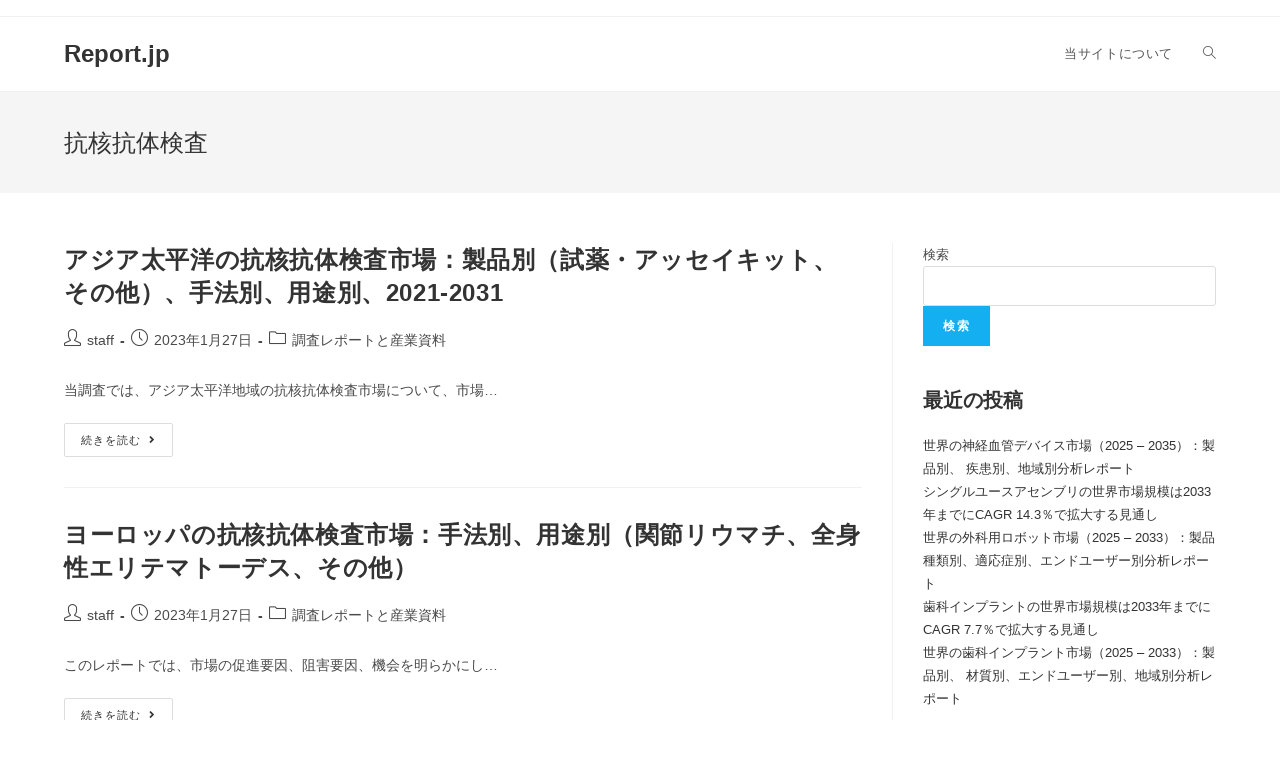

--- FILE ---
content_type: text/html; charset=UTF-8
request_url: https://www.report.jp/tag/%E6%8A%97%E6%A0%B8%E6%8A%97%E4%BD%93%E6%A4%9C%E6%9F%BB/
body_size: 9452
content:
<!DOCTYPE html>
<html class="html" lang="ja">
<head>
	<meta charset="UTF-8">
	<link rel="profile" href="https://gmpg.org/xfn/11">

	<meta name='robots' content='noindex, follow' />
<meta name="viewport" content="width=device-width, initial-scale=1">
	<!-- This site is optimized with the Yoast SEO plugin v19.1 - https://yoast.com/wordpress/plugins/seo/ -->
	<title>抗核抗体検査 アーカイブ - Report.jp</title>
	<meta property="og:locale" content="ja_JP" />
	<meta property="og:type" content="article" />
	<meta property="og:title" content="抗核抗体検査 アーカイブ - Report.jp" />
	<meta property="og:url" content="https://www.report.jp/tag/抗核抗体検査/" />
	<meta property="og:site_name" content="Report.jp" />
	<meta name="twitter:card" content="summary_large_image" />
	<script type="application/ld+json" class="yoast-schema-graph">{"@context":"https://schema.org","@graph":[{"@type":"WebSite","@id":"https://www.report.jp/#website","url":"https://www.report.jp/","name":"Report.jp","description":"市場調査レポートのリリースニュース（世界、日本、アメリカ、アジア、ヨーロッパ）","potentialAction":[{"@type":"SearchAction","target":{"@type":"EntryPoint","urlTemplate":"https://www.report.jp/?s={search_term_string}"},"query-input":"required name=search_term_string"}],"inLanguage":"ja"},{"@type":"CollectionPage","@id":"https://www.report.jp/tag/%e6%8a%97%e6%a0%b8%e6%8a%97%e4%bd%93%e6%a4%9c%e6%9f%bb/#webpage","url":"https://www.report.jp/tag/%e6%8a%97%e6%a0%b8%e6%8a%97%e4%bd%93%e6%a4%9c%e6%9f%bb/","name":"抗核抗体検査 アーカイブ - Report.jp","isPartOf":{"@id":"https://www.report.jp/#website"},"breadcrumb":{"@id":"https://www.report.jp/tag/%e6%8a%97%e6%a0%b8%e6%8a%97%e4%bd%93%e6%a4%9c%e6%9f%bb/#breadcrumb"},"inLanguage":"ja","potentialAction":[{"@type":"ReadAction","target":["https://www.report.jp/tag/%e6%8a%97%e6%a0%b8%e6%8a%97%e4%bd%93%e6%a4%9c%e6%9f%bb/"]}]},{"@type":"BreadcrumbList","@id":"https://www.report.jp/tag/%e6%8a%97%e6%a0%b8%e6%8a%97%e4%bd%93%e6%a4%9c%e6%9f%bb/#breadcrumb","itemListElement":[{"@type":"ListItem","position":1,"name":"ホーム","item":"https://www.report.jp/"},{"@type":"ListItem","position":2,"name":"抗核抗体検査"}]}]}</script>
	<!-- / Yoast SEO plugin. -->


<link rel="alternate" type="application/rss+xml" title="Report.jp &raquo; フィード" href="https://www.report.jp/feed/" />
<link rel="alternate" type="application/rss+xml" title="Report.jp &raquo; コメントフィード" href="https://www.report.jp/comments/feed/" />
<link rel="alternate" type="application/rss+xml" title="Report.jp &raquo; 抗核抗体検査 タグのフィード" href="https://www.report.jp/tag/%e6%8a%97%e6%a0%b8%e6%8a%97%e4%bd%93%e6%a4%9c%e6%9f%bb/feed/" />
<script>
window._wpemojiSettings = {"baseUrl":"https:\/\/s.w.org\/images\/core\/emoji\/14.0.0\/72x72\/","ext":".png","svgUrl":"https:\/\/s.w.org\/images\/core\/emoji\/14.0.0\/svg\/","svgExt":".svg","source":{"concatemoji":"https:\/\/www.report.jp\/wp-includes\/js\/wp-emoji-release.min.js?ver=6.1.1"}};
/*! This file is auto-generated */
!function(e,a,t){var n,r,o,i=a.createElement("canvas"),p=i.getContext&&i.getContext("2d");function s(e,t){var a=String.fromCharCode,e=(p.clearRect(0,0,i.width,i.height),p.fillText(a.apply(this,e),0,0),i.toDataURL());return p.clearRect(0,0,i.width,i.height),p.fillText(a.apply(this,t),0,0),e===i.toDataURL()}function c(e){var t=a.createElement("script");t.src=e,t.defer=t.type="text/javascript",a.getElementsByTagName("head")[0].appendChild(t)}for(o=Array("flag","emoji"),t.supports={everything:!0,everythingExceptFlag:!0},r=0;r<o.length;r++)t.supports[o[r]]=function(e){if(p&&p.fillText)switch(p.textBaseline="top",p.font="600 32px Arial",e){case"flag":return s([127987,65039,8205,9895,65039],[127987,65039,8203,9895,65039])?!1:!s([55356,56826,55356,56819],[55356,56826,8203,55356,56819])&&!s([55356,57332,56128,56423,56128,56418,56128,56421,56128,56430,56128,56423,56128,56447],[55356,57332,8203,56128,56423,8203,56128,56418,8203,56128,56421,8203,56128,56430,8203,56128,56423,8203,56128,56447]);case"emoji":return!s([129777,127995,8205,129778,127999],[129777,127995,8203,129778,127999])}return!1}(o[r]),t.supports.everything=t.supports.everything&&t.supports[o[r]],"flag"!==o[r]&&(t.supports.everythingExceptFlag=t.supports.everythingExceptFlag&&t.supports[o[r]]);t.supports.everythingExceptFlag=t.supports.everythingExceptFlag&&!t.supports.flag,t.DOMReady=!1,t.readyCallback=function(){t.DOMReady=!0},t.supports.everything||(n=function(){t.readyCallback()},a.addEventListener?(a.addEventListener("DOMContentLoaded",n,!1),e.addEventListener("load",n,!1)):(e.attachEvent("onload",n),a.attachEvent("onreadystatechange",function(){"complete"===a.readyState&&t.readyCallback()})),(e=t.source||{}).concatemoji?c(e.concatemoji):e.wpemoji&&e.twemoji&&(c(e.twemoji),c(e.wpemoji)))}(window,document,window._wpemojiSettings);
</script>
<style>
img.wp-smiley,
img.emoji {
	display: inline !important;
	border: none !important;
	box-shadow: none !important;
	height: 1em !important;
	width: 1em !important;
	margin: 0 0.07em !important;
	vertical-align: -0.1em !important;
	background: none !important;
	padding: 0 !important;
}
</style>
	<link rel='stylesheet' id='classic-theme-styles-css' href='https://www.report.jp/wp-includes/css/classic-themes.min.css?ver=1' media='all' />
<link rel='stylesheet' id='font-awesome-css' href='https://www.report.jp/wp-content/themes/oceanwp/assets/fonts/fontawesome/css/all.min.css?ver=5.15.1' media='all' />
<link rel='stylesheet' id='simple-line-icons-css' href='https://www.report.jp/wp-content/themes/oceanwp/assets/css/third/simple-line-icons.min.css?ver=2.4.0' media='all' />
<link rel='stylesheet' id='oceanwp-style-css' href='https://www.report.jp/wp-content/themes/oceanwp/assets/css/style.min.css?ver=3.3.3' media='all' />
<link rel='stylesheet' id='oe-widgets-style-css' href='https://www.report.jp/wp-content/plugins/ocean-extra/assets/css/widgets.css?ver=6.1.1' media='all' />
<script src='https://www.report.jp/wp-includes/js/jquery/jquery.min.js?ver=3.6.1' id='jquery-core-js'></script>
<script src='https://www.report.jp/wp-includes/js/jquery/jquery-migrate.min.js?ver=3.3.2' id='jquery-migrate-js'></script>
<link rel="https://api.w.org/" href="https://www.report.jp/wp-json/" /><link rel="alternate" type="application/json" href="https://www.report.jp/wp-json/wp/v2/tags/2276" /><link rel="EditURI" type="application/rsd+xml" title="RSD" href="https://www.report.jp/xmlrpc.php?rsd" />
<link rel="wlwmanifest" type="application/wlwmanifest+xml" href="https://www.report.jp/wp-includes/wlwmanifest.xml" />
<meta name="generator" content="WordPress 6.1.1" />
<style type="text/css">/* Hot Random Image START */ 
			#random-image-2{
				width:100%;
				height:auto;
			}
			
		/* Hot Random Image END */
		</style><!-- OceanWP CSS -->
<style type="text/css">
/* Header CSS */#site-header.has-header-media .overlay-header-media{background-color:rgba(0,0,0,0.5)}/* Typography CSS */#site-logo a.site-logo-text{font-weight:700}
</style></head>

<body class="archive tag tag-2276 wp-embed-responsive oceanwp-theme dropdown-mobile default-breakpoint has-sidebar content-right-sidebar has-topbar" itemscope="itemscope" itemtype="https://schema.org/Blog">

	
	
	<div id="outer-wrap" class="site clr">

		<a class="skip-link screen-reader-text" href="#main">コンテンツへスキップ</a>

		
		<div id="wrap" class="clr">

			

<div id="top-bar-wrap" class="clr">

	<div id="top-bar" class="clr container has-no-content">

		
		<div id="top-bar-inner" class="clr">

			

		</div><!-- #top-bar-inner -->

		
	</div><!-- #top-bar -->

</div><!-- #top-bar-wrap -->


			
<header id="site-header" class="minimal-header clr" data-height="74" itemscope="itemscope" itemtype="https://schema.org/WPHeader" role="banner">

	
					
			<div id="site-header-inner" class="clr container">

				
				

<div id="site-logo" class="clr" itemscope itemtype="https://schema.org/Brand" >

	
	<div id="site-logo-inner" class="clr">

						<a href="https://www.report.jp/" rel="home" class="site-title site-logo-text" >Report.jp</a>
				
	</div><!-- #site-logo-inner -->

	
	
</div><!-- #site-logo -->

			<div id="site-navigation-wrap" class="clr">
			
			
			
			<nav id="site-navigation" class="navigation main-navigation clr" itemscope="itemscope" itemtype="https://schema.org/SiteNavigationElement" role="navigation" >

				<ul id="menu-main" class="main-menu dropdown-menu sf-menu"><li id="menu-item-235" class="menu-item menu-item-type-post_type menu-item-object-page menu-item-235"><a href="https://www.report.jp/about-site/" class="menu-link"><span class="text-wrap">当サイトについて</span></a></li><li class="search-toggle-li" ><a href="javascript:void(0)" class="site-search-toggle search-dropdown-toggle" aria-label="Search website"><i class=" icon-magnifier" aria-hidden="true" role="img"></i></a></li></ul>
<div id="searchform-dropdown" class="header-searchform-wrap clr" >
	
<form role="search" method="get" class="searchform" action="https://www.report.jp/">
	<label for="ocean-search-form-1">
		<span class="screen-reader-text">サイト内検索</span>
		<input type="search" id="ocean-search-form-1" class="field" autocomplete="off" placeholder="検索" name="s">
			</label>
	</form>
</div><!-- #searchform-dropdown -->

			</nav><!-- #site-navigation -->

			
			
					</div><!-- #site-navigation-wrap -->
			
		
	
				
	
	<div class="oceanwp-mobile-menu-icon clr mobile-right">

		
		
		
		<a href="#" class="mobile-menu"  aria-label="モバイルメニュー">
							<i class="fa fa-bars" aria-hidden="true"></i>
								<span class="oceanwp-text">メニュー</span>
				<span class="oceanwp-close-text">閉じる</span>
						</a>

		
		
		
	</div><!-- #oceanwp-mobile-menu-navbar -->

	

			</div><!-- #site-header-inner -->

			
<div id="mobile-dropdown" class="clr" >

	<nav class="clr" itemscope="itemscope" itemtype="https://schema.org/SiteNavigationElement">

		<ul id="menu-main-1" class="menu"><li class="menu-item menu-item-type-post_type menu-item-object-page menu-item-235"><a href="https://www.report.jp/about-site/">当サイトについて</a></li>
<li class="search-toggle-li" ><a href="javascript:void(0)" class="site-search-toggle search-dropdown-toggle" aria-label="Search website"><i class=" icon-magnifier" aria-hidden="true" role="img"></i></a></li></ul>
<div id="mobile-menu-search" class="clr">
	<form aria-label="サイト内検索" method="get" action="https://www.report.jp/" class="mobile-searchform" role="search">
		<input aria-label="Insert search query" value="" class="field" id="ocean-mobile-search-2" type="search" name="s" autocomplete="off" placeholder="検索" />
		<button aria-label="検索を実行" type="submit" class="searchform-submit">
			<i class=" icon-magnifier" aria-hidden="true" role="img"></i>		</button>
					</form>
</div><!-- .mobile-menu-search -->

	</nav>

</div>

			
			
		
		
</header><!-- #site-header -->


			
			<main id="main" class="site-main clr"  role="main">

				

<header class="page-header">

	
	<div class="container clr page-header-inner">

		
			<h1 class="page-header-title clr" itemprop="headline">抗核抗体検査</h1>

			
		
		
	</div><!-- .page-header-inner -->

	
	
</header><!-- .page-header -->


	
	<div id="content-wrap" class="container clr">

		
		<div id="primary" class="content-area clr">

			
			<div id="content" class="site-content clr">

				
										<div id="blog-entries" class="entries clr">

							
							
								
								
	<article id="post-4461" class="blog-entry clr no-featured-image large-entry post-4461 post type-post status-publish format-standard hentry category-market-reports tag-2276 entry">

		<div class="blog-entry-inner clr">

			

<header class="blog-entry-header clr">
	<h2 class="blog-entry-title entry-title">
		<a href="https://www.report.jp/asia-pacific-antinuclear-antibody-test-market-by-product-reagents-assay-kits-systems-software-services-by-technique-elisa-immunofluorescence-assay-multiplex-assay-by-application-rheumat/" rel="bookmark">アジア太平洋の抗核抗体検査市場：製品別（試薬・アッセイキット、その他）、手法別、用途別、2021-2031</a>
	</h2><!-- .blog-entry-title -->
</header><!-- .blog-entry-header -->


<ul class="meta obem-default clr" aria-label="投稿の詳細:">

	
					<li class="meta-author" itemprop="name"><span class="screen-reader-text">投稿者:</span><i class=" icon-user" aria-hidden="true" role="img"></i><a href="https://www.report.jp/author/staff/" title="staff の投稿" rel="author"  itemprop="author" itemscope="itemscope" itemtype="https://schema.org/Person">staff</a></li>
		
		
		
		
		
		
	
		
					<li class="meta-date" itemprop="datePublished"><span class="screen-reader-text">投稿公開日:</span><i class=" icon-clock" aria-hidden="true" role="img"></i>2023年1月27日</li>
		
		
		
		
		
	
		
		
		
					<li class="meta-cat"><span class="screen-reader-text">投稿カテゴリー:</span><i class=" icon-folder" aria-hidden="true" role="img"></i><a href="https://www.report.jp/category/market-reports/" rel="category tag">調査レポートと産業資料</a></li>
		
		
		
	
		
		
		
		
		
		
	
</ul>



<div class="blog-entry-summary clr" itemprop="text">

	
		<p>
			当調査では、アジア太平洋地域の抗核抗体検査市場について、市場&hellip;		</p>

		
</div><!-- .blog-entry-summary -->



<div class="blog-entry-readmore clr">
	<a href="https://www.report.jp/asia-pacific-antinuclear-antibody-test-market-by-product-reagents-assay-kits-systems-software-services-by-technique-elisa-immunofluorescence-assay-multiplex-assay-by-application-rheumat/">続きを読む<span class="screen-reader-text">アジア太平洋の抗核抗体検査市場：製品別（試薬・アッセイキット、その他）、手法別、用途別、2021-2031</span><i class=" fa fa-angle-right" aria-hidden="true" role="img"></i></a>
</div><!-- .blog-entry-readmore -->


			
		</div><!-- .blog-entry-inner -->

	</article><!-- #post-## -->

	
								
							
								
								
	<article id="post-4459" class="blog-entry clr no-featured-image large-entry post-4459 post type-post status-publish format-standard hentry category-market-reports tag-2276 entry">

		<div class="blog-entry-inner clr">

			

<header class="blog-entry-header clr">
	<h2 class="blog-entry-title entry-title">
		<a href="https://www.report.jp/europe-antinuclear-antibody-test-market-by-product-reagents-assay-kits-syste/" rel="bookmark">ヨーロッパの抗核抗体検査市場：手法別、用途別（関節リウマチ、全身性エリテマトーデス、その他）</a>
	</h2><!-- .blog-entry-title -->
</header><!-- .blog-entry-header -->


<ul class="meta obem-default clr" aria-label="投稿の詳細:">

	
					<li class="meta-author" itemprop="name"><span class="screen-reader-text">投稿者:</span><i class=" icon-user" aria-hidden="true" role="img"></i><a href="https://www.report.jp/author/staff/" title="staff の投稿" rel="author"  itemprop="author" itemscope="itemscope" itemtype="https://schema.org/Person">staff</a></li>
		
		
		
		
		
		
	
		
					<li class="meta-date" itemprop="datePublished"><span class="screen-reader-text">投稿公開日:</span><i class=" icon-clock" aria-hidden="true" role="img"></i>2023年1月27日</li>
		
		
		
		
		
	
		
		
		
					<li class="meta-cat"><span class="screen-reader-text">投稿カテゴリー:</span><i class=" icon-folder" aria-hidden="true" role="img"></i><a href="https://www.report.jp/category/market-reports/" rel="category tag">調査レポートと産業資料</a></li>
		
		
		
	
		
		
		
		
		
		
	
</ul>



<div class="blog-entry-summary clr" itemprop="text">

	
		<p>
			このレポートでは、市場の促進要因、阻害要因、機会を明らかにし&hellip;		</p>

		
</div><!-- .blog-entry-summary -->



<div class="blog-entry-readmore clr">
	<a href="https://www.report.jp/europe-antinuclear-antibody-test-market-by-product-reagents-assay-kits-syste/">続きを読む<span class="screen-reader-text">ヨーロッパの抗核抗体検査市場：手法別、用途別（関節リウマチ、全身性エリテマトーデス、その他）</span><i class=" fa fa-angle-right" aria-hidden="true" role="img"></i></a>
</div><!-- .blog-entry-readmore -->


			
		</div><!-- .blog-entry-inner -->

	</article><!-- #post-## -->

	
								
							
								
								
	<article id="post-4458" class="blog-entry clr no-featured-image large-entry post-4458 post type-post status-publish format-standard hentry category-market-reports tag-2276 entry">

		<div class="blog-entry-inner clr">

			

<header class="blog-entry-header clr">
	<h2 class="blog-entry-title entry-title">
		<a href="https://www.report.jp/u-s-antinuclear-antibody-test-market-by-product-reagents-assay-kits-systems-so/" rel="bookmark">アメリカの抗核抗体検査市場：製品別（試薬・アッセイキット、その他）、手法別（ELISA、免疫蛍光法、その他）</a>
	</h2><!-- .blog-entry-title -->
</header><!-- .blog-entry-header -->


<ul class="meta obem-default clr" aria-label="投稿の詳細:">

	
					<li class="meta-author" itemprop="name"><span class="screen-reader-text">投稿者:</span><i class=" icon-user" aria-hidden="true" role="img"></i><a href="https://www.report.jp/author/staff/" title="staff の投稿" rel="author"  itemprop="author" itemscope="itemscope" itemtype="https://schema.org/Person">staff</a></li>
		
		
		
		
		
		
	
		
					<li class="meta-date" itemprop="datePublished"><span class="screen-reader-text">投稿公開日:</span><i class=" icon-clock" aria-hidden="true" role="img"></i>2023年1月27日</li>
		
		
		
		
		
	
		
		
		
					<li class="meta-cat"><span class="screen-reader-text">投稿カテゴリー:</span><i class=" icon-folder" aria-hidden="true" role="img"></i><a href="https://www.report.jp/category/market-reports/" rel="category tag">調査レポートと産業資料</a></li>
		
		
		
	
		
		
		
		
		
		
	
</ul>



<div class="blog-entry-summary clr" itemprop="text">

	
		<p>
			このレポートでは、現在のトレンド、推進要因、阻害要因、主要な&hellip;		</p>

		
</div><!-- .blog-entry-summary -->



<div class="blog-entry-readmore clr">
	<a href="https://www.report.jp/u-s-antinuclear-antibody-test-market-by-product-reagents-assay-kits-systems-so/">続きを読む<span class="screen-reader-text">アメリカの抗核抗体検査市場：製品別（試薬・アッセイキット、その他）、手法別（ELISA、免疫蛍光法、その他）</span><i class=" fa fa-angle-right" aria-hidden="true" role="img"></i></a>
</div><!-- .blog-entry-readmore -->


			
		</div><!-- .blog-entry-inner -->

	</article><!-- #post-## -->

	
								
							
								
								
	<article id="post-3654" class="blog-entry clr no-featured-image large-entry post-3654 post type-post status-publish format-standard hentry category-market-size-report tag-2276 entry">

		<div class="blog-entry-inner clr">

			

<header class="blog-entry-header clr">
	<h2 class="blog-entry-title entry-title">
		<a href="https://www.report.jp/antinuclear-antibody-test-market-by-product-2/" rel="bookmark">世界の抗核抗体検査市場：製品別、手法別、用途別、最終用途別産業予測、2021-2031年</a>
	</h2><!-- .blog-entry-title -->
</header><!-- .blog-entry-header -->


<ul class="meta obem-default clr" aria-label="投稿の詳細:">

	
					<li class="meta-author" itemprop="name"><span class="screen-reader-text">投稿者:</span><i class=" icon-user" aria-hidden="true" role="img"></i><a href="https://www.report.jp/author/staff/" title="staff の投稿" rel="author"  itemprop="author" itemscope="itemscope" itemtype="https://schema.org/Person">staff</a></li>
		
		
		
		
		
		
	
		
					<li class="meta-date" itemprop="datePublished"><span class="screen-reader-text">投稿公開日:</span><i class=" icon-clock" aria-hidden="true" role="img"></i>2022年11月17日</li>
		
		
		
		
		
	
		
		
		
					<li class="meta-cat"><span class="screen-reader-text">投稿カテゴリー:</span><i class=" icon-folder" aria-hidden="true" role="img"></i><a href="https://www.report.jp/category/market-size-report/" rel="category tag">市場規模と予測レポート</a></li>
		
		
		
	
		
		
		
		
		
		
	
</ul>



<div class="blog-entry-summary clr" itemprop="text">

	
		<p>
			抗核抗体検査の世界市場規模は2021年に13億ドル、2031&hellip;		</p>

		
</div><!-- .blog-entry-summary -->



<div class="blog-entry-readmore clr">
	<a href="https://www.report.jp/antinuclear-antibody-test-market-by-product-2/">続きを読む<span class="screen-reader-text">世界の抗核抗体検査市場：製品別、手法別、用途別、最終用途別産業予測、2021-2031年</span><i class=" fa fa-angle-right" aria-hidden="true" role="img"></i></a>
</div><!-- .blog-entry-readmore -->


			
		</div><!-- .blog-entry-inner -->

	</article><!-- #post-## -->

	
								
							
								
								
	<article id="post-2466" class="blog-entry clr no-featured-image large-entry post-2466 post type-post status-publish format-standard hentry category-market-reports tag-2276 entry">

		<div class="blog-entry-inner clr">

			

<header class="blog-entry-header clr">
	<h2 class="blog-entry-title entry-title">
		<a href="https://www.report.jp/antinuclear-antibody-test-market-by-product/" rel="bookmark">世界の抗核抗体検査市場：製品別（試薬・アッセイキット、システム、ソフトウェア・サービス）予測（-2031年）</a>
	</h2><!-- .blog-entry-title -->
</header><!-- .blog-entry-header -->


<ul class="meta obem-default clr" aria-label="投稿の詳細:">

	
					<li class="meta-author" itemprop="name"><span class="screen-reader-text">投稿者:</span><i class=" icon-user" aria-hidden="true" role="img"></i><a href="https://www.report.jp/author/staff/" title="staff の投稿" rel="author"  itemprop="author" itemscope="itemscope" itemtype="https://schema.org/Person">staff</a></li>
		
		
		
		
		
		
	
		
					<li class="meta-date" itemprop="datePublished"><span class="screen-reader-text">投稿公開日:</span><i class=" icon-clock" aria-hidden="true" role="img"></i>2022年9月30日</li>
		
		
		
		
		
	
		
		
		
					<li class="meta-cat"><span class="screen-reader-text">投稿カテゴリー:</span><i class=" icon-folder" aria-hidden="true" role="img"></i><a href="https://www.report.jp/category/market-reports/" rel="category tag">調査レポートと産業資料</a></li>
		
		
		
	
		
		
		
		
		
		
	
</ul>



<div class="blog-entry-summary clr" itemprop="text">

	
		<p>
			抗核抗体検査の世界市場規模は2021年に13億ドル、2031&hellip;		</p>

		
</div><!-- .blog-entry-summary -->



<div class="blog-entry-readmore clr">
	<a href="https://www.report.jp/antinuclear-antibody-test-market-by-product/">続きを読む<span class="screen-reader-text">世界の抗核抗体検査市場：製品別（試薬・アッセイキット、システム、ソフトウェア・サービス）予測（-2031年）</span><i class=" fa fa-angle-right" aria-hidden="true" role="img"></i></a>
</div><!-- .blog-entry-readmore -->


			
		</div><!-- .blog-entry-inner -->

	</article><!-- #post-## -->

	
								
							
						</div><!-- #blog-entries -->

							
					
				
			</div><!-- #content -->

			
		</div><!-- #primary -->

		

<aside id="right-sidebar" class="sidebar-container widget-area sidebar-primary" itemscope="itemscope" itemtype="https://schema.org/WPSideBar" role="complementary" aria-label="メインサイドバー">

	
	<div id="right-sidebar-inner" class="clr">

		<div id="block-2" class="sidebar-box widget_block widget_search clr"><form role="search" method="get" action="https://www.report.jp/" class="wp-block-search__button-outside wp-block-search__text-button wp-block-search"><label for="wp-block-search__input-3" class="wp-block-search__label" >検索</label><div class="wp-block-search__inside-wrapper " ><input type="search" id="wp-block-search__input-3" class="wp-block-search__input wp-block-search__input" name="s" value="" placeholder=""  required /><button type="submit" class="wp-block-search__button wp-element-button"  >検索</button></div></form></div><div id="block-3" class="sidebar-box widget_block clr"><div class="is-layout-flow wp-block-group"><div class="wp-block-group__inner-container"><h2>最近の投稿</h2><ul class="wp-block-latest-posts__list wp-block-latest-posts"><li><a class="wp-block-latest-posts__post-title" href="https://www.report.jp/neurovascular-devices-2/">世界の神経血管デバイス市場（2025 &#8211; 2035）：製品別、 疾患別、地域別分析レポート</a></li>
<li><a class="wp-block-latest-posts__post-title" href="https://www.report.jp/single-use-assemblies-2/">シングルユースアセンブリの世界市場規模は2033年までにCAGR 14.3％で拡大する見通し</a></li>
<li><a class="wp-block-latest-posts__post-title" href="https://www.report.jp/surgical-robotics/">世界の外科用ロボット市場（2025 &#8211; 2033）：製品種類別、適応症別、エンドユーザー別分析レポート</a></li>
<li><a class="wp-block-latest-posts__post-title" href="https://www.report.jp/dental-implants-3/">歯科インプラントの世界市場規模は2033年までにCAGR 7.7％で拡大する見通し</a></li>
<li><a class="wp-block-latest-posts__post-title" href="https://www.report.jp/dental-implants-2/">世界の歯科インプラント市場（2025 &#8211; 2033）：製品別、 材質別、エンドユーザー別、地域別分析レポート</a></li>
</ul></div></div></div><div id="hot-random_image-2" class="sidebar-box Hot_random_image clr"><h4 class="widget-title">レポートイメージ</h4>				<img id="random-image-2" class="hot-random-image" src="https://www.report.jp/wp-content/uploads/sidebar-image/report-cover3.png" alt="市場調査レポート・産業資料販売" />
	    </div><div id="ocean_tags-2" class="sidebar-box widget-oceanwp-tags tags-widget clr"><h4 class="widget-title">タグ</h4><div class="tagcloud ocean_tags-2"><a href="https://www.report.jp/tag/1/" class="tag-cloud-link tag-link-2477 tag-link-position-1" style="font-size: 8.9256198347107pt;" aria-label="1 (11個の項目)">1</a>
<a href="https://www.report.jp/tag/ai/" class="tag-cloud-link tag-link-4369 tag-link-position-2" style="font-size: 22pt;" aria-label="AI (160個の項目)">AI</a>
<a href="https://www.report.jp/tag/api/" class="tag-cloud-link tag-link-5984 tag-link-position-3" style="font-size: 10.661157024793pt;" aria-label="API (16個の項目)">API</a>
<a href="https://www.report.jp/tag/cdmo/" class="tag-cloud-link tag-link-5987 tag-link-position-4" style="font-size: 11.00826446281pt;" aria-label="CDMO (17個の項目)">CDMO</a>
<a href="https://www.report.jp/tag/cro/" class="tag-cloud-link tag-link-390 tag-link-position-5" style="font-size: 10.082644628099pt;" aria-label="CRO (14個の項目)">CRO</a>
<a href="https://www.report.jp/tag/ev/" class="tag-cloud-link tag-link-5236 tag-link-position-6" style="font-size: 13.900826446281pt;" aria-label="EV (31個の項目)">EV</a>
<a href="https://www.report.jp/tag/ic/" class="tag-cloud-link tag-link-8413 tag-link-position-7" style="font-size: 10.661157024793pt;" aria-label="IC (16個の項目)">IC</a>
<a href="https://www.report.jp/tag/iot/" class="tag-cloud-link tag-link-1813 tag-link-position-8" style="font-size: 17.719008264463pt;" aria-label="IoT (68個の項目)">IoT</a>
<a href="https://www.report.jp/tag/led/" class="tag-cloud-link tag-link-1583 tag-link-position-9" style="font-size: 15.98347107438pt;" aria-label="LED (48個の項目)">LED</a>
<a href="https://www.report.jp/tag/lidar/" class="tag-cloud-link tag-link-4732 tag-link-position-10" style="font-size: 8.9256198347107pt;" aria-label="LiDAR (11個の項目)">LiDAR</a>
<a href="https://www.report.jp/tag/mri/" class="tag-cloud-link tag-link-7354 tag-link-position-11" style="font-size: 11.239669421488pt;" aria-label="MRI (18個の項目)">MRI</a>
<a href="https://www.report.jp/tag/pet/" class="tag-cloud-link tag-link-7449 tag-link-position-12" style="font-size: 9.7355371900826pt;" aria-label="PET (13個の項目)">PET</a>
<a href="https://www.report.jp/tag/rfid/" class="tag-cloud-link tag-link-5155 tag-link-position-13" style="font-size: 8.9256198347107pt;" aria-label="RFID (11個の項目)">RFID</a>
<a href="https://www.report.jp/tag/wi-fi/" class="tag-cloud-link tag-link-2748 tag-link-position-14" style="font-size: 8.9256198347107pt;" aria-label="Wi-Fi (11個の項目)">Wi-Fi</a>
<a href="https://www.report.jp/tag/%e3%82%a8%e3%82%b9%e3%82%ab%e3%83%ac%e3%83%bc%e3%82%bf%e3%83%bc/" class="tag-cloud-link tag-link-1426 tag-link-position-15" style="font-size: 8.9256198347107pt;" aria-label="エスカレーター (11個の項目)">エスカレーター</a>
<a href="https://www.report.jp/tag/%e3%82%a8%e3%83%ac%e3%83%99%e3%83%bc%e3%82%bf%e3%83%bc/" class="tag-cloud-link tag-link-1427 tag-link-position-16" style="font-size: 9.2727272727273pt;" aria-label="エレベーター (12個の項目)">エレベーター</a>
<a href="https://www.report.jp/tag/%e3%82%b0%e3%83%9f/" class="tag-cloud-link tag-link-139 tag-link-position-17" style="font-size: 8pt;" aria-label="グミ (9個の項目)">グミ</a>
<a href="https://www.report.jp/tag/%e3%82%b0%e3%83%aa%e3%83%bc%e3%83%b3%e3%82%a2%e3%83%b3%e3%83%a2%e3%83%8b%e3%82%a2/" class="tag-cloud-link tag-link-1196 tag-link-position-18" style="font-size: 8.4628099173554pt;" aria-label="グリーンアンモニア (10個の項目)">グリーンアンモニア</a>
<a href="https://www.report.jp/tag/%e3%82%b3%e3%83%a9%e3%83%bc%e3%82%b2%e3%83%b3/" class="tag-cloud-link tag-link-1596 tag-link-position-19" style="font-size: 9.7355371900826pt;" aria-label="コラーゲン (13個の項目)">コラーゲン</a>
<a href="https://www.report.jp/tag/%e3%82%b5%e3%82%a4%e3%83%90%e3%83%bc%e3%82%bb%e3%82%ad%e3%83%a5%e3%83%aa%e3%83%86%e3%82%a3/" class="tag-cloud-link tag-link-771 tag-link-position-20" style="font-size: 9.7355371900826pt;" aria-label="サイバーセキュリティ (13個の項目)">サイバーセキュリティ</a>
<a href="https://www.report.jp/tag/%e3%82%b9%e3%83%9e%e3%83%bc%e3%83%88%e3%83%9b%e3%83%bc%e3%83%a0/" class="tag-cloud-link tag-link-67 tag-link-position-21" style="font-size: 8.4628099173554pt;" aria-label="スマートホーム (10個の項目)">スマートホーム</a>
<a href="https://www.report.jp/tag/%e3%83%90%e3%82%a4%e3%82%aa%e3%83%97%e3%83%a9%e3%82%b9%e3%83%81%e3%83%83%e3%82%af/" class="tag-cloud-link tag-link-514 tag-link-position-22" style="font-size: 8pt;" aria-label="バイオプラスチック (9個の項目)">バイオプラスチック</a>
<a href="https://www.report.jp/tag/%e3%83%92%e3%83%88%e3%83%9e%e3%82%a4%e3%82%af%e3%83%ad%e3%83%90%e3%82%a4%e3%82%aa%e3%83%bc%e3%83%a0/" class="tag-cloud-link tag-link-443 tag-link-position-23" style="font-size: 8.4628099173554pt;" aria-label="ヒトマイクロバイオーム (10個の項目)">ヒトマイクロバイオーム</a>
<a href="https://www.report.jp/tag/%e3%83%95%e3%83%ac%e3%82%ad%e3%82%b7%e3%83%96%e3%83%ab%e5%8c%85%e8%a3%85/" class="tag-cloud-link tag-link-454 tag-link-position-24" style="font-size: 8pt;" aria-label="フレキシブル包装 (9個の項目)">フレキシブル包装</a>
<a href="https://www.report.jp/tag/%e3%83%95%e3%83%ad%e3%83%bc%e3%82%b5%e3%82%a4%e3%83%88%e3%83%a1%e3%83%88%e3%83%aa%e3%83%bc/" class="tag-cloud-link tag-link-970 tag-link-position-25" style="font-size: 8.9256198347107pt;" aria-label="フローサイトメトリー (11個の項目)">フローサイトメトリー</a>
<a href="https://www.report.jp/tag/%e3%83%9e%e3%82%a4%e3%82%af%e3%83%ad%e3%82%b0%e3%83%aa%e3%83%83%e3%83%89/" class="tag-cloud-link tag-link-335 tag-link-position-26" style="font-size: 8pt;" aria-label="マイクログリッド (9個の項目)">マイクログリッド</a>
<a href="https://www.report.jp/tag/%e4%b9%b3%e5%8c%96%e5%89%a4/" class="tag-cloud-link tag-link-266 tag-link-position-27" style="font-size: 8pt;" aria-label="乳化剤 (9個の項目)">乳化剤</a>
<a href="https://www.report.jp/tag/%e4%bd%93%e5%a4%96%e8%a8%ba%e6%96%ad%e8%96%ac/" class="tag-cloud-link tag-link-2682 tag-link-position-28" style="font-size: 9.2727272727273pt;" aria-label="体外診断薬 (12個の項目)">体外診断薬</a>
<a href="https://www.report.jp/tag/%e5%86%b7%e5%aa%92/" class="tag-cloud-link tag-link-546 tag-link-position-29" style="font-size: 8pt;" aria-label="冷媒 (9個の項目)">冷媒</a>
<a href="https://www.report.jp/tag/%e5%8d%94%e5%83%8d%e3%83%ad%e3%83%9c%e3%83%83%e3%83%88/" class="tag-cloud-link tag-link-446 tag-link-position-30" style="font-size: 8pt;" aria-label="協働ロボット (9個の項目)">協働ロボット</a>
<a href="https://www.report.jp/tag/%e5%8f%af%e5%a4%89%e5%91%a8%e6%b3%a2%e6%95%b0%e3%83%89%e3%83%a9%e3%82%a4%e3%83%96/" class="tag-cloud-link tag-link-162 tag-link-position-31" style="font-size: 8pt;" aria-label="可変周波数ドライブ (9個の項目)">可変周波数ドライブ</a>
<a href="https://www.report.jp/tag/%e6%8e%a5%e7%9d%80%e5%89%a4/" class="tag-cloud-link tag-link-6525 tag-link-position-32" style="font-size: 8.4628099173554pt;" aria-label="接着剤 (10個の項目)">接着剤</a>
<a href="https://www.report.jp/tag/%e6%96%ad%e7%86%b1%e6%9d%90/" class="tag-cloud-link tag-link-869 tag-link-position-33" style="font-size: 8.4628099173554pt;" aria-label="断熱材 (10個の項目)">断熱材</a>
<a href="https://www.report.jp/tag/%e6%a0%84%e9%a4%8a%e8%a3%9c%e5%8a%a9%e9%a3%9f%e5%93%81/" class="tag-cloud-link tag-link-1315 tag-link-position-34" style="font-size: 9.2727272727273pt;" aria-label="栄養補助食品 (12個の項目)">栄養補助食品</a>
<a href="https://www.report.jp/tag/%e6%a9%9f%e6%a2%b0%e7%8a%b6%e6%85%8b%e7%9b%a3%e8%a6%96/" class="tag-cloud-link tag-link-796 tag-link-position-35" style="font-size: 8pt;" aria-label="機械状態監視 (9個の項目)">機械状態監視</a>
<a href="https://www.report.jp/tag/%e6%b0%b4%e5%87%a6%e7%90%86%e8%96%ac%e5%93%81/" class="tag-cloud-link tag-link-329 tag-link-position-36" style="font-size: 8pt;" aria-label="水処理薬品 (9個の項目)">水処理薬品</a>
<a href="https://www.report.jp/tag/%e6%b4%bb%e6%80%a7%e7%82%ad/" class="tag-cloud-link tag-link-1941 tag-link-position-37" style="font-size: 9.2727272727273pt;" aria-label="活性炭 (12個の項目)">活性炭</a>
<a href="https://www.report.jp/tag/%e6%bd%a4%e6%bb%91%e6%b2%b9/" class="tag-cloud-link tag-link-2816 tag-link-position-38" style="font-size: 8.4628099173554pt;" aria-label="潤滑油 (10個の項目)">潤滑油</a>
<a href="https://www.report.jp/tag/%e7%87%83%e6%96%99%e9%9b%bb%e6%b1%a0/" class="tag-cloud-link tag-link-1252 tag-link-position-39" style="font-size: 10.661157024793pt;" aria-label="燃料電池 (16個の項目)">燃料電池</a>
<a href="https://www.report.jp/tag/%e7%94%9f%e5%88%86%e8%a7%a3%e6%80%a7%e3%83%97%e3%83%a9%e3%82%b9%e3%83%81%e3%83%83%e3%82%af/" class="tag-cloud-link tag-link-242 tag-link-position-40" style="font-size: 8pt;" aria-label="生分解性プラスチック (9個の項目)">生分解性プラスチック</a>
<a href="https://www.report.jp/tag/%e7%a0%94%e7%a9%b6%e7%94%a8%e6%8a%97%e4%bd%93/" class="tag-cloud-link tag-link-464 tag-link-position-41" style="font-size: 8pt;" aria-label="研究用抗体 (9個の項目)">研究用抗体</a>
<a href="https://www.report.jp/tag/%e7%b4%b0%e8%83%9e%e5%9f%b9%e9%a4%8a/" class="tag-cloud-link tag-link-1336 tag-link-position-42" style="font-size: 8.9256198347107pt;" aria-label="細胞培養 (11個の項目)">細胞培養</a>
<a href="https://www.report.jp/tag/%e9%81%a0%e9%9a%94%e5%8c%bb%e7%99%82/" class="tag-cloud-link tag-link-700 tag-link-position-43" style="font-size: 10.082644628099pt;" aria-label="遠隔医療 (14個の項目)">遠隔医療</a>
<a href="https://www.report.jp/tag/%e9%81%ba%e4%bc%9d%e5%ad%90%e6%b2%bb%e7%99%82/" class="tag-cloud-link tag-link-974 tag-link-position-44" style="font-size: 9.7355371900826pt;" aria-label="遺伝子治療 (13個の項目)">遺伝子治療</a>
<a href="https://www.report.jp/tag/%e9%9b%bb%e6%b0%97%e8%87%aa%e5%8b%95%e8%bb%8a/" class="tag-cloud-link tag-link-57 tag-link-position-45" style="font-size: 9.2727272727273pt;" aria-label="電気自動車 (12個の項目)">電気自動車</a></div>
</div><div id="ocean_custom_links-2" class="sidebar-box widget-oceanwp-custom-links custom-links-widget clr"><h4 class="widget-title">スポンサーのサイト</h4><ul class="oceanwp-custom-links"><li><a href="https://www.marketreport.jp" target="_blank" rel="noopener noreferrer">https://www.marketreport.jp</a><span class="screen-reader-text">新しいタブで開く</span></li><li><a href="https://www.globalresearch.jp" target="_blank" rel="noopener noreferrer">https://www.globalresearch.jp</a><span class="screen-reader-text">新しいタブで開く</span></li><li><a href="https://www.globalresearch.co.jp" target="_blank" rel="noopener noreferrer">https://www.globalresearch.co.jp</a><span class="screen-reader-text">新しいタブで開く</span></li><li><a href="https://www.marketresearch.co.jp" target="_blank" rel="noopener noreferrer">https://www.marketresearch.co.jp</a><span class="screen-reader-text">新しいタブで開く</span></li><li><a href="https://www.marketresearch.jp" target="_blank" rel="noopener noreferrer">https://www.marketresearch.jp</a><span class="screen-reader-text">新しいタブで開く</span></li></ul></div>
	</div><!-- #sidebar-inner -->

	
</aside><!-- #right-sidebar -->


	</div><!-- #content-wrap -->

	

	</main><!-- #main -->

	
	
	
		
<footer id="footer" class="site-footer" itemscope="itemscope" itemtype="https://schema.org/WPFooter" role="contentinfo">

	
	<div id="footer-inner" class="clr">

		

<div id="footer-widgets" class="oceanwp-row clr">

	
	<div class="footer-widgets-inner container">

					<div class="footer-box span_1_of_4 col col-1">
							</div><!-- .footer-one-box -->

							<div class="footer-box span_1_of_4 col col-2">
									</div><!-- .footer-one-box -->
				
							<div class="footer-box span_1_of_4 col col-3 ">
									</div><!-- .footer-one-box -->
				
							<div class="footer-box span_1_of_4 col col-4">
									</div><!-- .footer-box -->
				
			
	</div><!-- .container -->

	
</div><!-- #footer-widgets -->



<div id="footer-bottom" class="clr no-footer-nav">

	
	<div id="footer-bottom-inner" class="container clr">

		
		
			<div id="copyright" class="clr" role="contentinfo">
				Copyright 2026 - Report.jp | 
Email : mail@report.jp			</div><!-- #copyright -->

			
	</div><!-- #footer-bottom-inner -->

	
</div><!-- #footer-bottom -->


	</div><!-- #footer-inner -->

	
</footer><!-- #footer -->

	
	
</div><!-- #wrap -->


</div><!-- #outer-wrap -->



<a aria-label="ページ最上部へスクロール" href="#" id="scroll-top" class="scroll-top-right"><i class=" fa fa-angle-up" aria-hidden="true" role="img"></i></a>




<script src='https://www.report.jp/wp-includes/js/imagesloaded.min.js?ver=4.1.4' id='imagesloaded-js'></script>
<script id='oceanwp-main-js-extra'>
var oceanwpLocalize = {"nonce":"91cbd54751","isRTL":"","menuSearchStyle":"drop_down","mobileMenuSearchStyle":"disabled","sidrSource":null,"sidrDisplace":"1","sidrSide":"left","sidrDropdownTarget":"link","verticalHeaderTarget":"link","customSelects":".woocommerce-ordering .orderby, #dropdown_product_cat, .widget_categories select, .widget_archive select, .single-product .variations_form .variations select","ajax_url":"https:\/\/www.report.jp\/wp-admin\/admin-ajax.php"};
</script>
<script src='https://www.report.jp/wp-content/themes/oceanwp/assets/js/theme.min.js?ver=3.3.3' id='oceanwp-main-js'></script>
<script src='https://www.report.jp/wp-content/themes/oceanwp/assets/js/drop-down-mobile-menu.min.js?ver=3.3.3' id='oceanwp-drop-down-mobile-menu-js'></script>
<script src='https://www.report.jp/wp-content/themes/oceanwp/assets/js/drop-down-search.min.js?ver=3.3.3' id='oceanwp-drop-down-search-js'></script>
<script src='https://www.report.jp/wp-content/themes/oceanwp/assets/js/vendors/magnific-popup.min.js?ver=3.3.3' id='ow-magnific-popup-js'></script>
<script src='https://www.report.jp/wp-content/themes/oceanwp/assets/js/ow-lightbox.min.js?ver=3.3.3' id='oceanwp-lightbox-js'></script>
<script src='https://www.report.jp/wp-content/themes/oceanwp/assets/js/vendors/flickity.pkgd.min.js?ver=3.3.3' id='ow-flickity-js'></script>
<script src='https://www.report.jp/wp-content/themes/oceanwp/assets/js/ow-slider.min.js?ver=3.3.3' id='oceanwp-slider-js'></script>
<script src='https://www.report.jp/wp-content/themes/oceanwp/assets/js/scroll-effect.min.js?ver=3.3.3' id='oceanwp-scroll-effect-js'></script>
<script src='https://www.report.jp/wp-content/themes/oceanwp/assets/js/scroll-top.min.js?ver=3.3.3' id='oceanwp-scroll-top-js'></script>
<script src='https://www.report.jp/wp-content/themes/oceanwp/assets/js/select.min.js?ver=3.3.3' id='oceanwp-select-js'></script>
<!--[if lt IE 9]>
<script src='https://www.report.jp/wp-content/themes/oceanwp/assets/js/third/html5.min.js?ver=3.3.3' id='html5shiv-js'></script>
<![endif]-->
</body>
</html>
